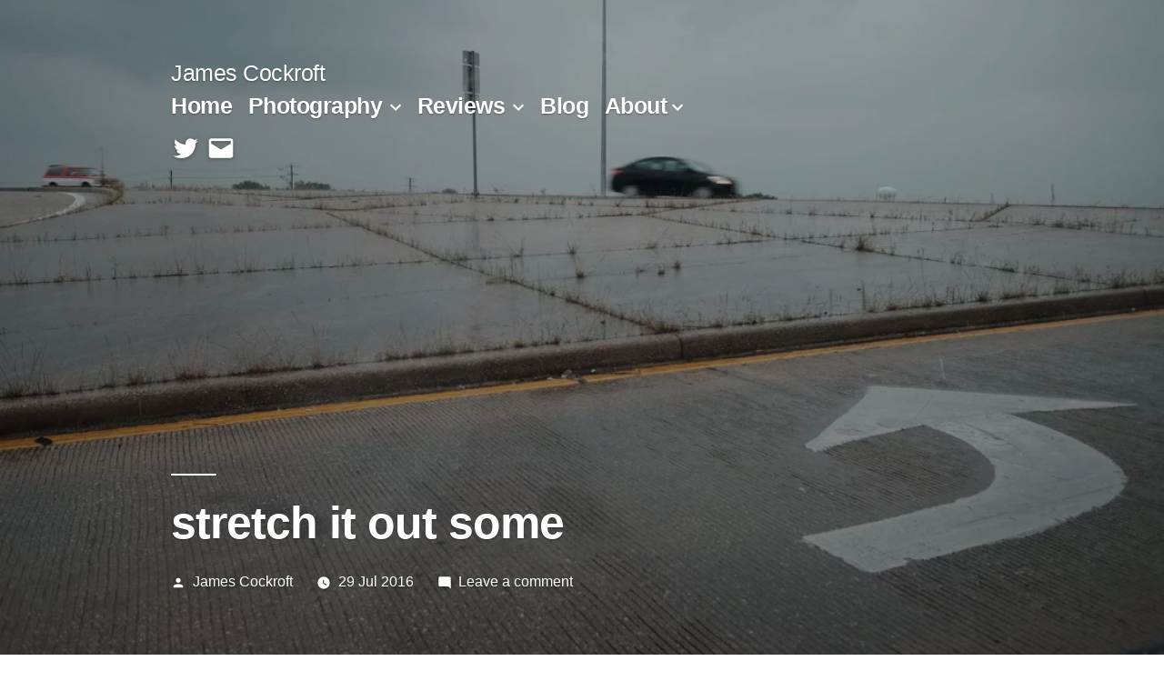

--- FILE ---
content_type: text/html; charset=UTF-8
request_url: https://www.jamescockroft.com/20160729/photography/stretch-it-out-some/
body_size: 20372
content:
<!doctype html>
<html lang="en-US">
<head>
	<meta charset="UTF-8" />
	<meta name="viewport" content="width=device-width, initial-scale=1" />
	<link rel="profile" href="https://gmpg.org/xfn/11" />
	<title>stretch it out some &#8211; James Cockroft</title>
<meta name='robots' content='max-image-preview:large' />
<link rel='dns-prefetch' href='//www.jamescockroft.com' />
<link rel="alternate" type="application/rss+xml" title="James Cockroft &raquo; Feed" href="https://www.jamescockroft.com/feed/" />
<link rel="alternate" type="application/rss+xml" title="James Cockroft &raquo; Comments Feed" href="https://www.jamescockroft.com/comments/feed/" />
<link rel="alternate" type="application/rss+xml" title="James Cockroft &raquo; stretch it out some Comments Feed" href="https://www.jamescockroft.com/20160729/photography/stretch-it-out-some/feed/" />
<link rel="alternate" title="oEmbed (JSON)" type="application/json+oembed" href="https://www.jamescockroft.com/wp-json/oembed/1.0/embed?url=https%3A%2F%2Fwww.jamescockroft.com%2F20160729%2Fphotography%2Fstretch-it-out-some%2F" />
<link rel="alternate" title="oEmbed (XML)" type="text/xml+oembed" href="https://www.jamescockroft.com/wp-json/oembed/1.0/embed?url=https%3A%2F%2Fwww.jamescockroft.com%2F20160729%2Fphotography%2Fstretch-it-out-some%2F&#038;format=xml" />
<style id='wp-img-auto-sizes-contain-inline-css'>
img:is([sizes=auto i],[sizes^="auto," i]){contain-intrinsic-size:3000px 1500px}
/*# sourceURL=wp-img-auto-sizes-contain-inline-css */
</style>
<style id='wp-emoji-styles-inline-css'>

	img.wp-smiley, img.emoji {
		display: inline !important;
		border: none !important;
		box-shadow: none !important;
		height: 1em !important;
		width: 1em !important;
		margin: 0 0.07em !important;
		vertical-align: -0.1em !important;
		background: none !important;
		padding: 0 !important;
	}
/*# sourceURL=wp-emoji-styles-inline-css */
</style>
<style id='wp-block-library-inline-css'>
:root{--wp-block-synced-color:#7a00df;--wp-block-synced-color--rgb:122,0,223;--wp-bound-block-color:var(--wp-block-synced-color);--wp-editor-canvas-background:#ddd;--wp-admin-theme-color:#007cba;--wp-admin-theme-color--rgb:0,124,186;--wp-admin-theme-color-darker-10:#006ba1;--wp-admin-theme-color-darker-10--rgb:0,107,160.5;--wp-admin-theme-color-darker-20:#005a87;--wp-admin-theme-color-darker-20--rgb:0,90,135;--wp-admin-border-width-focus:2px}@media (min-resolution:192dpi){:root{--wp-admin-border-width-focus:1.5px}}.wp-element-button{cursor:pointer}:root .has-very-light-gray-background-color{background-color:#eee}:root .has-very-dark-gray-background-color{background-color:#313131}:root .has-very-light-gray-color{color:#eee}:root .has-very-dark-gray-color{color:#313131}:root .has-vivid-green-cyan-to-vivid-cyan-blue-gradient-background{background:linear-gradient(135deg,#00d084,#0693e3)}:root .has-purple-crush-gradient-background{background:linear-gradient(135deg,#34e2e4,#4721fb 50%,#ab1dfe)}:root .has-hazy-dawn-gradient-background{background:linear-gradient(135deg,#faaca8,#dad0ec)}:root .has-subdued-olive-gradient-background{background:linear-gradient(135deg,#fafae1,#67a671)}:root .has-atomic-cream-gradient-background{background:linear-gradient(135deg,#fdd79a,#004a59)}:root .has-nightshade-gradient-background{background:linear-gradient(135deg,#330968,#31cdcf)}:root .has-midnight-gradient-background{background:linear-gradient(135deg,#020381,#2874fc)}:root{--wp--preset--font-size--normal:16px;--wp--preset--font-size--huge:42px}.has-regular-font-size{font-size:1em}.has-larger-font-size{font-size:2.625em}.has-normal-font-size{font-size:var(--wp--preset--font-size--normal)}.has-huge-font-size{font-size:var(--wp--preset--font-size--huge)}.has-text-align-center{text-align:center}.has-text-align-left{text-align:left}.has-text-align-right{text-align:right}.has-fit-text{white-space:nowrap!important}#end-resizable-editor-section{display:none}.aligncenter{clear:both}.items-justified-left{justify-content:flex-start}.items-justified-center{justify-content:center}.items-justified-right{justify-content:flex-end}.items-justified-space-between{justify-content:space-between}.screen-reader-text{border:0;clip-path:inset(50%);height:1px;margin:-1px;overflow:hidden;padding:0;position:absolute;width:1px;word-wrap:normal!important}.screen-reader-text:focus{background-color:#ddd;clip-path:none;color:#444;display:block;font-size:1em;height:auto;left:5px;line-height:normal;padding:15px 23px 14px;text-decoration:none;top:5px;width:auto;z-index:100000}html :where(.has-border-color){border-style:solid}html :where([style*=border-top-color]){border-top-style:solid}html :where([style*=border-right-color]){border-right-style:solid}html :where([style*=border-bottom-color]){border-bottom-style:solid}html :where([style*=border-left-color]){border-left-style:solid}html :where([style*=border-width]){border-style:solid}html :where([style*=border-top-width]){border-top-style:solid}html :where([style*=border-right-width]){border-right-style:solid}html :where([style*=border-bottom-width]){border-bottom-style:solid}html :where([style*=border-left-width]){border-left-style:solid}html :where(img[class*=wp-image-]){height:auto;max-width:100%}:where(figure){margin:0 0 1em}html :where(.is-position-sticky){--wp-admin--admin-bar--position-offset:var(--wp-admin--admin-bar--height,0px)}@media screen and (max-width:600px){html :where(.is-position-sticky){--wp-admin--admin-bar--position-offset:0px}}

/*# sourceURL=wp-block-library-inline-css */
</style><style id='global-styles-inline-css'>
:root{--wp--preset--aspect-ratio--square: 1;--wp--preset--aspect-ratio--4-3: 4/3;--wp--preset--aspect-ratio--3-4: 3/4;--wp--preset--aspect-ratio--3-2: 3/2;--wp--preset--aspect-ratio--2-3: 2/3;--wp--preset--aspect-ratio--16-9: 16/9;--wp--preset--aspect-ratio--9-16: 9/16;--wp--preset--color--black: #000000;--wp--preset--color--cyan-bluish-gray: #abb8c3;--wp--preset--color--white: #FFF;--wp--preset--color--pale-pink: #f78da7;--wp--preset--color--vivid-red: #cf2e2e;--wp--preset--color--luminous-vivid-orange: #ff6900;--wp--preset--color--luminous-vivid-amber: #fcb900;--wp--preset--color--light-green-cyan: #7bdcb5;--wp--preset--color--vivid-green-cyan: #00d084;--wp--preset--color--pale-cyan-blue: #8ed1fc;--wp--preset--color--vivid-cyan-blue: #0693e3;--wp--preset--color--vivid-purple: #9b51e0;--wp--preset--color--primary: #0043a8;--wp--preset--color--secondary: #002f75;--wp--preset--color--dark-gray: #111;--wp--preset--color--light-gray: #767676;--wp--preset--gradient--vivid-cyan-blue-to-vivid-purple: linear-gradient(135deg,rgb(6,147,227) 0%,rgb(155,81,224) 100%);--wp--preset--gradient--light-green-cyan-to-vivid-green-cyan: linear-gradient(135deg,rgb(122,220,180) 0%,rgb(0,208,130) 100%);--wp--preset--gradient--luminous-vivid-amber-to-luminous-vivid-orange: linear-gradient(135deg,rgb(252,185,0) 0%,rgb(255,105,0) 100%);--wp--preset--gradient--luminous-vivid-orange-to-vivid-red: linear-gradient(135deg,rgb(255,105,0) 0%,rgb(207,46,46) 100%);--wp--preset--gradient--very-light-gray-to-cyan-bluish-gray: linear-gradient(135deg,rgb(238,238,238) 0%,rgb(169,184,195) 100%);--wp--preset--gradient--cool-to-warm-spectrum: linear-gradient(135deg,rgb(74,234,220) 0%,rgb(151,120,209) 20%,rgb(207,42,186) 40%,rgb(238,44,130) 60%,rgb(251,105,98) 80%,rgb(254,248,76) 100%);--wp--preset--gradient--blush-light-purple: linear-gradient(135deg,rgb(255,206,236) 0%,rgb(152,150,240) 100%);--wp--preset--gradient--blush-bordeaux: linear-gradient(135deg,rgb(254,205,165) 0%,rgb(254,45,45) 50%,rgb(107,0,62) 100%);--wp--preset--gradient--luminous-dusk: linear-gradient(135deg,rgb(255,203,112) 0%,rgb(199,81,192) 50%,rgb(65,88,208) 100%);--wp--preset--gradient--pale-ocean: linear-gradient(135deg,rgb(255,245,203) 0%,rgb(182,227,212) 50%,rgb(51,167,181) 100%);--wp--preset--gradient--electric-grass: linear-gradient(135deg,rgb(202,248,128) 0%,rgb(113,206,126) 100%);--wp--preset--gradient--midnight: linear-gradient(135deg,rgb(2,3,129) 0%,rgb(40,116,252) 100%);--wp--preset--font-size--small: 19.5px;--wp--preset--font-size--medium: 20px;--wp--preset--font-size--large: 36.5px;--wp--preset--font-size--x-large: 42px;--wp--preset--font-size--normal: 22px;--wp--preset--font-size--huge: 49.5px;--wp--preset--spacing--20: 0.44rem;--wp--preset--spacing--30: 0.67rem;--wp--preset--spacing--40: 1rem;--wp--preset--spacing--50: 1.5rem;--wp--preset--spacing--60: 2.25rem;--wp--preset--spacing--70: 3.38rem;--wp--preset--spacing--80: 5.06rem;--wp--preset--shadow--natural: 6px 6px 9px rgba(0, 0, 0, 0.2);--wp--preset--shadow--deep: 12px 12px 50px rgba(0, 0, 0, 0.4);--wp--preset--shadow--sharp: 6px 6px 0px rgba(0, 0, 0, 0.2);--wp--preset--shadow--outlined: 6px 6px 0px -3px rgb(255, 255, 255), 6px 6px rgb(0, 0, 0);--wp--preset--shadow--crisp: 6px 6px 0px rgb(0, 0, 0);}:where(.is-layout-flex){gap: 0.5em;}:where(.is-layout-grid){gap: 0.5em;}body .is-layout-flex{display: flex;}.is-layout-flex{flex-wrap: wrap;align-items: center;}.is-layout-flex > :is(*, div){margin: 0;}body .is-layout-grid{display: grid;}.is-layout-grid > :is(*, div){margin: 0;}:where(.wp-block-columns.is-layout-flex){gap: 2em;}:where(.wp-block-columns.is-layout-grid){gap: 2em;}:where(.wp-block-post-template.is-layout-flex){gap: 1.25em;}:where(.wp-block-post-template.is-layout-grid){gap: 1.25em;}.has-black-color{color: var(--wp--preset--color--black) !important;}.has-cyan-bluish-gray-color{color: var(--wp--preset--color--cyan-bluish-gray) !important;}.has-white-color{color: var(--wp--preset--color--white) !important;}.has-pale-pink-color{color: var(--wp--preset--color--pale-pink) !important;}.has-vivid-red-color{color: var(--wp--preset--color--vivid-red) !important;}.has-luminous-vivid-orange-color{color: var(--wp--preset--color--luminous-vivid-orange) !important;}.has-luminous-vivid-amber-color{color: var(--wp--preset--color--luminous-vivid-amber) !important;}.has-light-green-cyan-color{color: var(--wp--preset--color--light-green-cyan) !important;}.has-vivid-green-cyan-color{color: var(--wp--preset--color--vivid-green-cyan) !important;}.has-pale-cyan-blue-color{color: var(--wp--preset--color--pale-cyan-blue) !important;}.has-vivid-cyan-blue-color{color: var(--wp--preset--color--vivid-cyan-blue) !important;}.has-vivid-purple-color{color: var(--wp--preset--color--vivid-purple) !important;}.has-black-background-color{background-color: var(--wp--preset--color--black) !important;}.has-cyan-bluish-gray-background-color{background-color: var(--wp--preset--color--cyan-bluish-gray) !important;}.has-white-background-color{background-color: var(--wp--preset--color--white) !important;}.has-pale-pink-background-color{background-color: var(--wp--preset--color--pale-pink) !important;}.has-vivid-red-background-color{background-color: var(--wp--preset--color--vivid-red) !important;}.has-luminous-vivid-orange-background-color{background-color: var(--wp--preset--color--luminous-vivid-orange) !important;}.has-luminous-vivid-amber-background-color{background-color: var(--wp--preset--color--luminous-vivid-amber) !important;}.has-light-green-cyan-background-color{background-color: var(--wp--preset--color--light-green-cyan) !important;}.has-vivid-green-cyan-background-color{background-color: var(--wp--preset--color--vivid-green-cyan) !important;}.has-pale-cyan-blue-background-color{background-color: var(--wp--preset--color--pale-cyan-blue) !important;}.has-vivid-cyan-blue-background-color{background-color: var(--wp--preset--color--vivid-cyan-blue) !important;}.has-vivid-purple-background-color{background-color: var(--wp--preset--color--vivid-purple) !important;}.has-black-border-color{border-color: var(--wp--preset--color--black) !important;}.has-cyan-bluish-gray-border-color{border-color: var(--wp--preset--color--cyan-bluish-gray) !important;}.has-white-border-color{border-color: var(--wp--preset--color--white) !important;}.has-pale-pink-border-color{border-color: var(--wp--preset--color--pale-pink) !important;}.has-vivid-red-border-color{border-color: var(--wp--preset--color--vivid-red) !important;}.has-luminous-vivid-orange-border-color{border-color: var(--wp--preset--color--luminous-vivid-orange) !important;}.has-luminous-vivid-amber-border-color{border-color: var(--wp--preset--color--luminous-vivid-amber) !important;}.has-light-green-cyan-border-color{border-color: var(--wp--preset--color--light-green-cyan) !important;}.has-vivid-green-cyan-border-color{border-color: var(--wp--preset--color--vivid-green-cyan) !important;}.has-pale-cyan-blue-border-color{border-color: var(--wp--preset--color--pale-cyan-blue) !important;}.has-vivid-cyan-blue-border-color{border-color: var(--wp--preset--color--vivid-cyan-blue) !important;}.has-vivid-purple-border-color{border-color: var(--wp--preset--color--vivid-purple) !important;}.has-vivid-cyan-blue-to-vivid-purple-gradient-background{background: var(--wp--preset--gradient--vivid-cyan-blue-to-vivid-purple) !important;}.has-light-green-cyan-to-vivid-green-cyan-gradient-background{background: var(--wp--preset--gradient--light-green-cyan-to-vivid-green-cyan) !important;}.has-luminous-vivid-amber-to-luminous-vivid-orange-gradient-background{background: var(--wp--preset--gradient--luminous-vivid-amber-to-luminous-vivid-orange) !important;}.has-luminous-vivid-orange-to-vivid-red-gradient-background{background: var(--wp--preset--gradient--luminous-vivid-orange-to-vivid-red) !important;}.has-very-light-gray-to-cyan-bluish-gray-gradient-background{background: var(--wp--preset--gradient--very-light-gray-to-cyan-bluish-gray) !important;}.has-cool-to-warm-spectrum-gradient-background{background: var(--wp--preset--gradient--cool-to-warm-spectrum) !important;}.has-blush-light-purple-gradient-background{background: var(--wp--preset--gradient--blush-light-purple) !important;}.has-blush-bordeaux-gradient-background{background: var(--wp--preset--gradient--blush-bordeaux) !important;}.has-luminous-dusk-gradient-background{background: var(--wp--preset--gradient--luminous-dusk) !important;}.has-pale-ocean-gradient-background{background: var(--wp--preset--gradient--pale-ocean) !important;}.has-electric-grass-gradient-background{background: var(--wp--preset--gradient--electric-grass) !important;}.has-midnight-gradient-background{background: var(--wp--preset--gradient--midnight) !important;}.has-small-font-size{font-size: var(--wp--preset--font-size--small) !important;}.has-medium-font-size{font-size: var(--wp--preset--font-size--medium) !important;}.has-large-font-size{font-size: var(--wp--preset--font-size--large) !important;}.has-x-large-font-size{font-size: var(--wp--preset--font-size--x-large) !important;}
/*# sourceURL=global-styles-inline-css */
</style>

<style id='classic-theme-styles-inline-css'>
/*! This file is auto-generated */
.wp-block-button__link{color:#fff;background-color:#32373c;border-radius:9999px;box-shadow:none;text-decoration:none;padding:calc(.667em + 2px) calc(1.333em + 2px);font-size:1.125em}.wp-block-file__button{background:#32373c;color:#fff;text-decoration:none}
/*# sourceURL=/wp-includes/css/classic-themes.min.css */
</style>
<link rel='stylesheet' id='parent-style-css' href='https://www.jamescockroft.com/wp-content/themes/twentynineteen/style.css?ver=6.9' media='all' />
<link rel='stylesheet' id='child-style-css' href='https://www.jamescockroft.com/wp-content/themes/jamestwentynineteen/style.css?ver=1.0' media='all' />
<link rel='stylesheet' id='twentynineteen-style-css' href='https://www.jamescockroft.com/wp-content/themes/jamestwentynineteen/style.css?ver=1.0' media='all' />
<link rel='stylesheet' id='twentynineteen-print-style-css' href='https://www.jamescockroft.com/wp-content/themes/twentynineteen/print.css?ver=1.0' media='print' />
<script src="https://www.jamescockroft.com/wp-content/themes/twentynineteen/js/priority-menu.js?ver=20200129" id="twentynineteen-priority-menu-js" defer data-wp-strategy="defer"></script>
<link rel="https://api.w.org/" href="https://www.jamescockroft.com/wp-json/" /><link rel="alternate" title="JSON" type="application/json" href="https://www.jamescockroft.com/wp-json/wp/v2/posts/13308" /><link rel="EditURI" type="application/rsd+xml" title="RSD" href="https://www.jamescockroft.com/xmlrpc.php?rsd" />
<meta name="generator" content="WordPress 6.9" />
<link rel="canonical" href="https://www.jamescockroft.com/20160729/photography/stretch-it-out-some/" />
<link rel='shortlink' href='https://www.jamescockroft.com/?p=13308' />

	<style type="text/css" id="custom-theme-colors" >
		
		/*
		 * Set background for:
		 * - featured image :before
		 * - featured image :before
		 * - post thumbnail :before
		 * - post thumbnail :before
		 * - Submenu
		 * - Sticky Post
		 * - buttons
		 * - WP Block Button
		 * - Blocks
		 */
		.image-filters-enabled .site-header.featured-image .site-featured-image:before,
		.image-filters-enabled .site-header.featured-image .site-featured-image:after,
		.image-filters-enabled .entry .post-thumbnail:before,
		.image-filters-enabled .entry .post-thumbnail:after,
		.main-navigation .sub-menu,
		.sticky-post,
		.entry .entry-content .wp-block-button .wp-block-button__link:not(.has-background),
		.entry .button, button, input[type="button"], input[type="reset"], input[type="submit"],
		.entry .entry-content > .has-primary-background-color,
		.entry .entry-content > *[class^="wp-block-"].has-primary-background-color,
		.entry .entry-content > *[class^="wp-block-"] .has-primary-background-color,
		.entry .entry-content > *[class^="wp-block-"].is-style-solid-color,
		.entry .entry-content > *[class^="wp-block-"].is-style-solid-color.has-primary-background-color,
		.entry .entry-content .wp-block-file .wp-block-file__button {
			background-color: hsl( 216, 100%, 33% ); /* base: #0073a8; */
		}

		/*
		 * Set Color for:
		 * - all links
		 * - main navigation links
		 * - Post navigation links
		 * - Post entry meta hover
		 * - Post entry header more-link hover
		 * - main navigation svg
		 * - comment navigation
		 * - Comment edit link hover
		 * - Site Footer Link hover
		 * - Widget links
		 */
		a,
		a:visited,
		.main-navigation .main-menu > li,
		.main-navigation ul.main-menu > li > a,
		.post-navigation .post-title,
		.entry .entry-meta a:hover,
		.entry .entry-footer a:hover,
		.entry .entry-content .more-link:hover,
		.main-navigation .main-menu > li > a + svg,
		.comment .comment-metadata > a:hover,
		.comment .comment-metadata .comment-edit-link:hover,
		#colophon .site-info a:hover,
		.widget a,
		.entry .entry-content .wp-block-button.is-style-outline .wp-block-button__link:not(.has-text-color),
		.entry .entry-content > .has-primary-color,
		.entry .entry-content > *[class^="wp-block-"] .has-primary-color,
		.entry .entry-content > *[class^="wp-block-"].is-style-solid-color blockquote.has-primary-color,
		.entry .entry-content > *[class^="wp-block-"].is-style-solid-color blockquote.has-primary-color p {
			color: hsl( 216, 100%, 33% ); /* base: #0073a8; */
		}

		/*
		 * Set border color for:
		 * wp block quote
		 * :focus
		 */
		blockquote,
		.entry .entry-content blockquote,
		.entry .entry-content .wp-block-quote:not(.is-large),
		.entry .entry-content .wp-block-quote:not(.is-style-large),
		input[type="text"]:focus,
		input[type="email"]:focus,
		input[type="url"]:focus,
		input[type="password"]:focus,
		input[type="search"]:focus,
		input[type="number"]:focus,
		input[type="tel"]:focus,
		input[type="range"]:focus,
		input[type="date"]:focus,
		input[type="month"]:focus,
		input[type="week"]:focus,
		input[type="time"]:focus,
		input[type="datetime"]:focus,
		input[type="datetime-local"]:focus,
		input[type="color"]:focus,
		textarea:focus {
			border-color: hsl( 216, 100%, 33% ); /* base: #0073a8; */
		}

		.gallery-item > div > a:focus {
			box-shadow: 0 0 0 2px hsl( 216, 100%, 33% ); /* base: #0073a8; */
		}

		/* Hover colors */
		a:hover, a:active,
		.main-navigation .main-menu > li > a:hover,
		.main-navigation .main-menu > li > a:hover + svg,
		.post-navigation .nav-links a:hover,
		.post-navigation .nav-links a:hover .post-title,
		.author-bio .author-description .author-link:hover,
		.entry .entry-content > .has-secondary-color,
		.entry .entry-content > *[class^="wp-block-"] .has-secondary-color,
		.entry .entry-content > *[class^="wp-block-"].is-style-solid-color blockquote.has-secondary-color,
		.entry .entry-content > *[class^="wp-block-"].is-style-solid-color blockquote.has-secondary-color p,
		.comment .comment-author .fn a:hover,
		.comment-reply-link:hover,
		.comment-navigation .nav-previous a:hover,
		.comment-navigation .nav-next a:hover,
		#cancel-comment-reply-link:hover,
		.widget a:hover {
			color: hsl( 216, 100%, 23% ); /* base: #005177; */
		}

		.main-navigation .sub-menu > li > a:hover,
		.main-navigation .sub-menu > li > a:focus,
		.main-navigation .sub-menu > li > a:hover:after,
		.main-navigation .sub-menu > li > a:focus:after,
		.main-navigation .sub-menu > li > .menu-item-link-return:hover,
		.main-navigation .sub-menu > li > .menu-item-link-return:focus,
		.main-navigation .sub-menu > li > a:not(.submenu-expand):hover,
		.main-navigation .sub-menu > li > a:not(.submenu-expand):focus,
		.entry .entry-content > .has-secondary-background-color,
		.entry .entry-content > *[class^="wp-block-"].has-secondary-background-color,
		.entry .entry-content > *[class^="wp-block-"] .has-secondary-background-color,
		.entry .entry-content > *[class^="wp-block-"].is-style-solid-color.has-secondary-background-color {
			background-color: hsl( 216, 100%, 23% ); /* base: #005177; */
		}

		/* Text selection colors */
		::selection {
			background-color: hsl( 216, 50%, 90% ); /* base: #005177; */
		}
		::-moz-selection {
			background-color: hsl( 216, 50%, 90% ); /* base: #005177; */
		}	</style>
	<link rel="icon" href="https://www.jamescockroft.com/wp-content/uploads/2017/04/cropped-20170318-092542-Expired-Film-Day-2-©JamesECockroft-2861-32x32.jpg" sizes="32x32" />
<link rel="icon" href="https://www.jamescockroft.com/wp-content/uploads/2017/04/cropped-20170318-092542-Expired-Film-Day-2-©JamesECockroft-2861-192x192.jpg" sizes="192x192" />
<link rel="apple-touch-icon" href="https://www.jamescockroft.com/wp-content/uploads/2017/04/cropped-20170318-092542-Expired-Film-Day-2-©JamesECockroft-2861-180x180.jpg" />
<meta name="msapplication-TileImage" content="https://www.jamescockroft.com/wp-content/uploads/2017/04/cropped-20170318-092542-Expired-Film-Day-2-©JamesECockroft-2861-270x270.jpg" />
		<style id="wp-custom-css">
			/*basic lcp styles*/
ul.lcp_catlist {list-style-type:none !important;}
.lcp_catlist .lcp_title {margin-left:1em; text-decoration:none !important; vertical-align:top; }

/*postlist styles*/
/******* Postlist 2018-08-05 *******/

/* Some basic styling */
.postlist h3 {font-size: 22px; line-height: 1.2em; margin-top: 0; padding-top: 0}
.postlist p, .postlist .morelink a {font-size: 14px; line-height: 1.4em;}
.withthumb .lcp-container {margin-left: 220px;} 
.morelink {text-align: right;}

/* Styling of the outer container */
.postlist {
    border: 1px solid #ccc;
	background: rgba(255, 255, 255, 0.7);
    box-shadow: 1px 2px 4px rgba(0, 0, 0, 0.1);
    margin: 20px 0px;
    padding: 20px;
    overflow: auto;
}

/* The image magic */
.thumbmagic {
  float: left; 
  display: inline-block; 
  position: relative;
  overflow: hidden;
  width: 200px;
  height: 0;  
  padding-bottom: 150px;
}
.thumbmagic img {
  position: absolute;
  left: 50%;
  top: 50%;
  border-radius: 0;
  max-height: none;
  max-width: none;
/* min-width: 200px; width: auto; height: 100%; /* Use for portrait display */
  min-height: 150px; height: auto; width: 100%; /* Use for landscape display */
  -webkit-transform: translate(-50%,-50%);
      -ms-transform: translate(-50%,-50%);
          transform: translate(-50%,-50%);
}

/* The responsive magic */
@media screen and (max-width: 800px) {
  .thumbmagic {float: none; display: block; margin: 10px auto 20px auto;}
  .thumbmagic:empty {display: none;}
  .withthumb .lcp-container {margin-left: 0px; text-align: center;}
}

/* The cardview */
.cardview.postlist {padding: 0;}
.cardview.postlist h3 {margin-top: 20px;}
.cardview .thumbmagic {float: none; width: 100%; padding-bottom: 38%; margin-top: 0;}
.cardview .lcp-container {margin: 0; padding: 0 20px 20px 20px;}

/* Multicolumn */
/*
@media ( min-width: 767px ) {
.cardview.postlist, .nothumb.postlist {float: left; width: 48%;}
.cardview.postlist:nth-of-type(2n+1), .nothumb.postlist:nth-of-type(2n+1) {margin-right: 4%;}
.cardview.postlist:nth-of-type(2n+3), .nothumb.postlist:nth-of-type(2n+3) {clear: both;}
}*/

Multicolumn 3 > 2 > 1 Version */ /* Comment the upper version and uncomment this one to use it*/
@media ( min-width: 767px ) and ( max-width: 1100px ) {
.cardview.postlist, .nothumb.postlist {float: left; width: 48%;}
.cardview.postlist:nth-of-type(2n+1), .nothumb.postlist:nth-of-type(2n+1) {margin-right: 4%;}
.cardview.postlist:nth-of-type(2n+3), .nothumb.postlist:nth-of-type(2n+3) {clear: both;}
}
@media ( min-width: 1101px ) {
.cardview.postlist, .nothumb.postlist {float: left; width: 32%; margin-right: 2%;}
.cardview.postlist:nth-of-type(3n+3), .nothumb.postlist:nth-of-type(3n+3) {margin-right: 0;}
.cardview.postlist:nth-of-type(3n+4), .nothumb.postlist:nth-of-type(3n+4) {clear: both;}
}
*/

/* Pagination */
.lcp_paginator li {border: 1px solid #ccc!important; box-shadow: 1px 2px 4px rgba(0, 0, 0, 0.1); color: #777;}
.lcp_paginator li a {color: #aaa;}
ul.lcp_paginator {padding: 0 0 20px 0!important;}
ul.lcp_paginator:before {content: ""; display: table; clear: both;} 		</style>
			<!-- Global site tag (gtag.js) - Google Analytics -->
<script async src="https://www.googletagmanager.com/gtag/js?id=G-WXZYQX807G"></script>
<script>
  window.dataLayer = window.dataLayer || [];
  function gtag(){dataLayer.push(arguments);}
  gtag('js', new Date());

  gtag('config', 'G-WXZYQX807G');
</script>

</head>

<body class="wp-singular post-template-default single single-post postid-13308 single-format-standard wp-embed-responsive wp-theme-twentynineteen wp-child-theme-jamestwentynineteen singular">
<div id="page" class="site">
	<a class="skip-link screen-reader-text" href="#content">Skip to content</a>

		<header id="masthead" class="site-header featured-image">

			<div class="site-branding-container">
				<div class="site-branding">

									<p class="site-title"><a href="https://www.jamescockroft.com/" rel="home" >James Cockroft</a></p>
			
				<nav id="site-navigation" class="main-navigation" aria-label="Top Menu">
			<div class="menu-2018-main-container"><ul id="menu-2018-main" class="main-menu"><li id="menu-item-341260" class="menu-item menu-item-type-post_type menu-item-object-page menu-item-home menu-item-341260"><a href="https://www.jamescockroft.com/">Home</a></li>
<li id="menu-item-210959" class="menu-item menu-item-type-custom menu-item-object-custom menu-item-has-children menu-item-210959"><a href="#" aria-haspopup="true" aria-expanded="false">Photography</a><button class="submenu-expand" tabindex="-1"><svg class="svg-icon" width="24" height="24" aria-hidden="true" role="img" focusable="false" xmlns="http://www.w3.org/2000/svg" viewBox="0 0 24 24"><path d="M7.41 8.59L12 13.17l4.59-4.58L18 10l-6 6-6-6 1.41-1.41z"></path><path fill="none" d="M0 0h24v24H0V0z"></path></svg></button>
<ul class="sub-menu">
	<li id="menu-item--1" class="mobile-parent-nav-menu-item menu-item--1"><button class="menu-item-link-return" tabindex="-1"><svg class="svg-icon" width="24" height="24" aria-hidden="true" role="img" focusable="false" viewBox="0 0 24 24" version="1.1" xmlns="http://www.w3.org/2000/svg" xmlns:xlink="http://www.w3.org/1999/xlink"><path d="M15.41 7.41L14 6l-6 6 6 6 1.41-1.41L10.83 12z"></path><path d="M0 0h24v24H0z" fill="none"></path></svg>Photography</button></li>
	<li id="menu-item-343152" class="menu-item menu-item-type-custom menu-item-object-custom menu-item-has-children menu-item-343152"><a href="#" aria-haspopup="true" aria-expanded="false">Series</a><button class="submenu-expand" tabindex="-1"><svg class="svg-icon" width="24" height="24" aria-hidden="true" role="img" focusable="false" xmlns="http://www.w3.org/2000/svg" viewBox="0 0 24 24"><path d="M7.41 8.59L12 13.17l4.59-4.58L18 10l-6 6-6-6 1.41-1.41z"></path><path fill="none" d="M0 0h24v24H0V0z"></path></svg></button>
	<ul class="sub-menu">
		<li id="menu-item--2" class="mobile-parent-nav-menu-item menu-item--2"><button class="menu-item-link-return" tabindex="-1"><svg class="svg-icon" width="24" height="24" aria-hidden="true" role="img" focusable="false" viewBox="0 0 24 24" version="1.1" xmlns="http://www.w3.org/2000/svg" xmlns:xlink="http://www.w3.org/1999/xlink"><path d="M15.41 7.41L14 6l-6 6 6 6 1.41-1.41L10.83 12z"></path><path d="M0 0h24v24H0z" fill="none"></path></svg>Series</button></li>
		<li id="menu-item-343157" class="menu-item menu-item-type-taxonomy menu-item-object-category menu-item-343157"><a href="https://www.jamescockroft.com/category/photography/projects/weekly-roll/">Weekly Roll</a></li>
		<li id="menu-item-343155" class="menu-item menu-item-type-taxonomy menu-item-object-category menu-item-343155"><a href="https://www.jamescockroft.com/category/photography/projects/monday/">Macro Monday</a></li>
		<li id="menu-item-343154" class="menu-item menu-item-type-taxonomy menu-item-object-category menu-item-343154"><a href="https://www.jamescockroft.com/category/photography/projects/black-wednesday/">Black &amp; Wednesday</a></li>
		<li id="menu-item-343156" class="menu-item menu-item-type-taxonomy menu-item-object-category menu-item-343156"><a href="https://www.jamescockroft.com/category/photography/projects/friday/">Phoneography Friday</a></li>
		<li id="menu-item-210980" class="menu-item menu-item-type-taxonomy menu-item-object-category menu-item-210980"><a href="https://www.jamescockroft.com/category/photography/projects/752/">7/52</a></li>
		<li id="menu-item-210979" class="menu-item menu-item-type-taxonomy menu-item-object-category menu-item-210979"><a href="https://www.jamescockroft.com/category/photography/projects/365/">365</a></li>
	</ul>
</li>
</ul>
</li>
<li id="menu-item-210981" class="menu-item menu-item-type-taxonomy menu-item-object-category menu-item-has-children menu-item-210981"><a href="https://www.jamescockroft.com/category/reviews/" aria-haspopup="true" aria-expanded="false">Reviews</a><button class="submenu-expand" tabindex="-1"><svg class="svg-icon" width="24" height="24" aria-hidden="true" role="img" focusable="false" xmlns="http://www.w3.org/2000/svg" viewBox="0 0 24 24"><path d="M7.41 8.59L12 13.17l4.59-4.58L18 10l-6 6-6-6 1.41-1.41z"></path><path fill="none" d="M0 0h24v24H0V0z"></path></svg></button>
<ul class="sub-menu">
	<li id="menu-item--3" class="mobile-parent-nav-menu-item menu-item--3"><button class="menu-item-link-return" tabindex="-1"><svg class="svg-icon" width="24" height="24" aria-hidden="true" role="img" focusable="false" viewBox="0 0 24 24" version="1.1" xmlns="http://www.w3.org/2000/svg" xmlns:xlink="http://www.w3.org/1999/xlink"><path d="M15.41 7.41L14 6l-6 6 6 6 1.41-1.41L10.83 12z"></path><path d="M0 0h24v24H0z" fill="none"></path></svg>Reviews</button></li>
	<li id="menu-item-683041" class="menu-item menu-item-type-post_type menu-item-object-page menu-item-683041"><a href="https://www.jamescockroft.com/photobook-reviews/">Photobook</a></li>
	<li id="menu-item-343160" class="menu-item menu-item-type-taxonomy menu-item-object-category menu-item-343160"><a href="https://www.jamescockroft.com/category/reviews/camera/">Camera</a></li>
	<li id="menu-item-343162" class="menu-item menu-item-type-taxonomy menu-item-object-category menu-item-343162"><a href="https://www.jamescockroft.com/category/reviews/lens/">Lens</a></li>
	<li id="menu-item-343161" class="menu-item menu-item-type-taxonomy menu-item-object-category menu-item-343161"><a href="https://www.jamescockroft.com/category/reviews/film-reviews/">Film</a></li>
	<li id="menu-item-343163" class="menu-item menu-item-type-taxonomy menu-item-object-category menu-item-343163"><a href="https://www.jamescockroft.com/category/reviews/software/">Software</a></li>
	<li id="menu-item-210978" class="menu-item menu-item-type-taxonomy menu-item-object-category menu-item-210978"><a href="https://www.jamescockroft.com/category/photography/gear/">Gear</a></li>
</ul>
</li>
<li id="menu-item-210965" class="menu-item menu-item-type-post_type menu-item-object-page current_page_parent menu-item-210965"><a href="https://www.jamescockroft.com/blog/">Blog</a></li>
<li id="menu-item-210963" class="menu-item menu-item-type-post_type menu-item-object-page menu-item-has-children menu-item-210963"><a href="https://www.jamescockroft.com/about/" aria-haspopup="true" aria-expanded="false">About</a><button class="submenu-expand" tabindex="-1"><svg class="svg-icon" width="24" height="24" aria-hidden="true" role="img" focusable="false" xmlns="http://www.w3.org/2000/svg" viewBox="0 0 24 24"><path d="M7.41 8.59L12 13.17l4.59-4.58L18 10l-6 6-6-6 1.41-1.41z"></path><path fill="none" d="M0 0h24v24H0V0z"></path></svg></button>
<ul class="sub-menu">
	<li id="menu-item--4" class="mobile-parent-nav-menu-item menu-item--4"><button class="menu-item-link-return" tabindex="-1"><svg class="svg-icon" width="24" height="24" aria-hidden="true" role="img" focusable="false" viewBox="0 0 24 24" version="1.1" xmlns="http://www.w3.org/2000/svg" xmlns:xlink="http://www.w3.org/1999/xlink"><path d="M15.41 7.41L14 6l-6 6 6 6 1.41-1.41L10.83 12z"></path><path d="M0 0h24v24H0z" fill="none"></path></svg>About</button></li>
	<li id="menu-item-210964" class="menu-item menu-item-type-post_type menu-item-object-page menu-item-210964"><a href="https://www.jamescockroft.com/about/contact/">Contact</a></li>
	<li id="menu-item-210967" class="menu-item menu-item-type-post_type menu-item-object-page menu-item-privacy-policy menu-item-210967"><a rel="privacy-policy" href="https://www.jamescockroft.com/privacy-policy/">Privacy Policy</a></li>
	<li id="menu-item-210968" class="menu-item menu-item-type-post_type menu-item-object-page menu-item-210968"><a href="https://www.jamescockroft.com/terms-of-use/">Terms of Use</a></li>
</ul>
</li>
</ul></div>
			<div class="main-menu-more">
				<ul class="main-menu">
					<li class="menu-item menu-item-has-children">
						<button class="submenu-expand main-menu-more-toggle is-empty" tabindex="-1"
							aria-label="More" aria-haspopup="true" aria-expanded="false"><svg class="svg-icon" width="24" height="24" aria-hidden="true" role="img" focusable="false" xmlns="http://www.w3.org/2000/svg"><g fill="none" fill-rule="evenodd"><path d="M0 0h24v24H0z"/><path fill="currentColor" fill-rule="nonzero" d="M12 2c5.52 0 10 4.48 10 10s-4.48 10-10 10S2 17.52 2 12 6.48 2 12 2zM6 14a2 2 0 1 0 0-4 2 2 0 0 0 0 4zm6 0a2 2 0 1 0 0-4 2 2 0 0 0 0 4zm6 0a2 2 0 1 0 0-4 2 2 0 0 0 0 4z"/></g></svg>
						</button>
						<ul class="sub-menu hidden-links">
							<li class="mobile-parent-nav-menu-item">
								<button class="menu-item-link-return"><svg class="svg-icon" width="24" height="24" aria-hidden="true" role="img" focusable="false" viewBox="0 0 24 24" version="1.1" xmlns="http://www.w3.org/2000/svg" xmlns:xlink="http://www.w3.org/1999/xlink"><path d="M15.41 7.41L14 6l-6 6 6 6 1.41-1.41L10.83 12z"></path><path d="M0 0h24v24H0z" fill="none"></path></svg>Back
								</button>
							</li>
						</ul>
					</li>
				</ul>
			</div>		</nav><!-- #site-navigation -->
				<nav class="social-navigation" aria-label="Social Links Menu">
			<div class="menu-social-container"><ul id="menu-social" class="social-links-menu"><li id="menu-item-9494" class="menu-item menu-item-type-custom menu-item-object-custom menu-item-9494"><a href="https://twitter.com/jam_esc"><span class="screen-reader-text">twitter</span><svg class="svg-icon" width="32" height="32" aria-hidden="true" role="img" focusable="false" viewBox="0 0 24 24" version="1.1" xmlns="http://www.w3.org/2000/svg" xmlns:xlink="http://www.w3.org/1999/xlink"><path d="M22.23,5.924c-0.736,0.326-1.527,0.547-2.357,0.646c0.847-0.508,1.498-1.312,1.804-2.27 c-0.793,0.47-1.671,0.812-2.606,0.996C18.324,4.498,17.257,4,16.077,4c-2.266,0-4.103,1.837-4.103,4.103 c0,0.322,0.036,0.635,0.106,0.935C8.67,8.867,5.647,7.234,3.623,4.751C3.27,5.357,3.067,6.062,3.067,6.814 c0,1.424,0.724,2.679,1.825,3.415c-0.673-0.021-1.305-0.206-1.859-0.513c0,0.017,0,0.034,0,0.052c0,1.988,1.414,3.647,3.292,4.023 c-0.344,0.094-0.707,0.144-1.081,0.144c-0.264,0-0.521-0.026-0.772-0.074c0.522,1.63,2.038,2.816,3.833,2.85 c-1.404,1.1-3.174,1.756-5.096,1.756c-0.331,0-0.658-0.019-0.979-0.057c1.816,1.164,3.973,1.843,6.29,1.843 c7.547,0,11.675-6.252,11.675-11.675c0-0.178-0.004-0.355-0.012-0.531C20.985,7.47,21.68,6.747,22.23,5.924z"></path></svg></a></li>
<li id="menu-item-9495" class="menu-item menu-item-type-custom menu-item-object-custom menu-item-9495"><a href="mailto:james@jamescockroft.com"><span class="screen-reader-text">contact me</span><svg class="svg-icon" width="32" height="32" aria-hidden="true" role="img" focusable="false" viewBox="0 0 24 24" version="1.1" xmlns="http://www.w3.org/2000/svg" xmlns:xlink="http://www.w3.org/1999/xlink"><path d="M20,4H4C2.895,4,2,4.895,2,6v12c0,1.105,0.895,2,2,2h16c1.105,0,2-0.895,2-2V6C22,4.895,21.105,4,20,4z M20,8.236l-8,4.882 L4,8.236V6h16V8.236z"></path></svg></a></li>
</ul></div>		</nav><!-- .social-navigation -->
	</div><!-- .site-branding -->
			</div><!-- .site-branding-container -->

							<div class="site-featured-image">
					
			<figure class="post-thumbnail">
				<img width="1125" height="750" src="https://www.jamescockroft.com/wp-content/uploads/2016/07/a-turn.jpg" class="attachment-post-thumbnail size-post-thumbnail wp-post-image" alt="a turn" decoding="async" fetchpriority="high" srcset="https://www.jamescockroft.com/wp-content/uploads/2016/07/a-turn.jpg 1125w, https://www.jamescockroft.com/wp-content/uploads/2016/07/a-turn-450x300.jpg 450w, https://www.jamescockroft.com/wp-content/uploads/2016/07/a-turn-300x200.jpg 300w" sizes="(max-width: 1125px) 100vw, 1125px" />			</figure><!-- .post-thumbnail -->

								<div class="entry-header">
						
<h1 class="entry-title">stretch it out some</h1>
<div class="entry-meta">
	<span class="byline"><svg class="svg-icon" width="16" height="16" aria-hidden="true" role="img" focusable="false" viewBox="0 0 24 24" version="1.1" xmlns="http://www.w3.org/2000/svg" xmlns:xlink="http://www.w3.org/1999/xlink"><path d="M12 12c2.21 0 4-1.79 4-4s-1.79-4-4-4-4 1.79-4 4 1.79 4 4 4zm0 2c-2.67 0-8 1.34-8 4v2h16v-2c0-2.66-5.33-4-8-4z"></path><path d="M0 0h24v24H0z" fill="none"></path></svg><span class="screen-reader-text">Posted by</span><span class="author vcard"><a class="url fn n" href="https://www.jamescockroft.com/author/james/">James Cockroft</a></span></span>	<span class="posted-on"><svg class="svg-icon" width="16" height="16" aria-hidden="true" role="img" focusable="false" xmlns="http://www.w3.org/2000/svg" viewBox="0 0 24 24"><defs><path id="a" d="M0 0h24v24H0V0z"></path></defs><clipPath id="b"><use xlink:href="#a" overflow="visible"></use></clipPath><path clip-path="url(#b)" d="M12 2C6.5 2 2 6.5 2 12s4.5 10 10 10 10-4.5 10-10S17.5 2 12 2zm4.2 14.2L11 13V7h1.5v5.2l4.5 2.7-.8 1.3z"></path></svg><a href="https://www.jamescockroft.com/20160729/photography/stretch-it-out-some/" rel="bookmark"><time class="entry-date published" datetime="2016-07-29T10:30:39-05:00">29 Jul 2016</time><time class="updated" datetime="2017-03-13T18:54:04-05:00">13 Mar 2017</time></a></span>	<span class="comment-count">
				<span class="comments-link"><svg class="svg-icon" width="16" height="16" aria-hidden="true" role="img" focusable="false" viewBox="0 0 24 24" version="1.1" xmlns="http://www.w3.org/2000/svg" xmlns:xlink="http://www.w3.org/1999/xlink"><path d="M21.99 4c0-1.1-.89-2-1.99-2H4c-1.1 0-2 .9-2 2v12c0 1.1.9 2 2 2h14l4 4-.01-18z"></path><path d="M0 0h24v24H0z" fill="none"></path></svg><a href="https://www.jamescockroft.com/20160729/photography/stretch-it-out-some/#respond">Leave a comment<span class="screen-reader-text"> on stretch it out some</span></a></span>	</span>
	</div><!-- .entry-meta -->
						</div><!-- .entry-header -->
									</div>
					</header><!-- #masthead -->

	<div id="content" class="site-content">

	<section id="primary" class="content-area">
		<main id="main" class="site-main">

			
<article id="post-13308" class="post-13308 post type-post status-publish format-standard has-post-thumbnail hentry category-photography category-techniques tag-fuji-x70 entry">
	
	<div class="entry-content">
		<p>A reminder/exhortation to myself first:</p>
<blockquote><p>Somehow I just can’t help but think that life is a <em>lot</em> more varied than what is typically the subject matter for so much of Fine Art [and my] photography. And I can’t help but think it’s a real shame if that is the case simply because we’re [I&#8217;m] such a shy lot.</p>
<p>Brooks Jensen, LensWork Podcast #962 (officially behind a paywall; <a href="http://us.ivoox.com/en/podcast-962-mannequins-and-abandoned-places-audios-mp3_rf_12295314_1.html">available here</a>)</p></blockquote>
<p><span id="more-13308"></span>What do I choose to photograph, and why? Do I tend to choose safe things? Well-trodden photographic turf? Photographs that look much like other people&#8217;s photographs?</p>
<p>I choose things to photograph because something grabbed my attention, usually some flashing lights or pretty colors, and I&#8217;m easily frightened by the presence of strangers, even when they&#8217;re far away or in cars speeding by. Trees, flowers, sunrises and sunsets, clouds, my darling, adorable wife, are all fairly usual and largely well-trodden turf, and it&#8217;s much harder to make a unique photo of a beautiful sunset than to make a beautiful photo of a unique sunset.</p>
<p>For about 4 months I tried to shoot a 6-shot project for that <a href="http://www.lenswork.com/sixes/">Seeing in Sixes</a> thing, and I even tried to find 6 pictures in my ever-expanding archive, but ended up being unable to come up with anything I felt like sharing. I put together a series on blurred lines (a takeoff on my <a href="https://www.jamescockroft.com/20160101/photography/square-print-face-off-artifact-uprising-vs-parebo/">failed print giveaway</a>). I had a series on <a href="https://www.jamescockroft.com/20160201/photography/the-red-bag/">the red bag</a>. I had series on mini blinds, chain link, colorful foliage, and light leaks. But none of them seemed worth sending in, nothing said anything new or different or special or&#8230; and I was filled with doubt and loathing about all of it, so I let the time expire and didn&#8217;t submit anything, and this only served to increase the doubt and loathing.</p>
<p>I’m working on a project now of building exteriors, purposefully devoid of people and even leaving out things that might locate the structure in time, markers like cars and billboards and similar. I’m not going to share specifics of it here, but I’m planning on something like Rosalind Fox Solomon&#8217;s new book “<a href="http://blog.photoeye.com/2016/05/book-review-got-to-go.html">Got to Go</a>,” or Paul Kwiatkowski&#8217;s “<a href="http://lenscratch.com/2013/12/paul-kwiatkowski-everyday-overcast-illustrated-novel/">and every day was overcast</a>,” or maybe Nick Nostitz&#8217;s “<a href="http://www.stickmanbangkok.com/interview/interview6.html">Patpong: Bangkok&#8217;s Twilight Zone</a>.” Maybe something like “<a href="http://www.avclub.com/review/james-frey-ia-million-little-piecesi-5636">A Million Little Pieces</a>” (though maybe <a href="http://www.nytimes.com/2006/01/27/books/27oprah.html?_r=0">a bit more honest</a>), something with pictures and memoir-ish text. If I had pictures of the times and places I want to describe, I&#8217;d use them, but I don&#8217;t and so I&#8217;ve largely committed to using contemporary pictures to illustrate historical events, and I think the project wouldn’t  work as well with signs of humanity in it.</p>
<p>But that&#8217;s a specific project&#8230; there are 3 cameras in the bag right now, the Ricoh 35ZF and Lomo LC-A with Ilford Delta 100 loaded in both, and the Fuji X70. I grabbed a quick shot of a some neighbors, from a distance, from the back, I think, and I know I shot a bunch of random stuff about shiny or pretty, while sometimes remembering that Black &amp; White, so contrast, not color.</p>
<p>And in looking back through my catalog, through all the pictures I&#8217;ve taken or made since 2010 when I finally jumped on the smartphone wagon with the iPhone 4, through the fist years with the D7000 and the more recent film-centric years, while there are few abandoned places and fewer mannequins, there are very few pictures of people doing people-type things, working or walking or living or whatever it is that people do, and loads of pictures of architecture, plants and other inanimate things, a bunch of macro stuff, and mostly pictures of pretty or shiny, sometimes of both.</p>
<p>I&#8217;ve had some ideas to shoot this vibrant community of which I&#8217;m nominally a part, and in which I&#8217;m trying to become more active for the sake of Allah alone. With that, perhaps I&#8217;ll have opportunities to use the camera in ways that I historically haven&#8217;t.</p>
<p>A couple of weeks ago, for example, I went and delivered some food to a nearby immigrant community with the X70 in my pocket. Did I share pictures of that? Nope&#8230; Here are a couple that I&#8217;m particularly happy with:</p>
<div id='gallery-1' class='gallery galleryid-13308 gallery-columns-2 gallery-size-medium'><figure class='gallery-item'>
			<div class='gallery-icon portrait'>
				<a title="ICI Outreach Grocery Services Department 1"  href='https://www.jamescockroft.com/20160729/photography/stretch-it-out-some/attachment/ici-outreach-grocery-services-department-1/'><img decoding="async" width="267" height="400" src="https://www.jamescockroft.com/wp-content/uploads/2016/07/ICI-Outreach-Grocery-Services-Department-1-267x400.jpg" class="attachment-medium size-medium" alt="ICI Outreach Grocery Services Department 1" aria-describedby="gallery-1-13310" srcset="https://www.jamescockroft.com/wp-content/uploads/2016/07/ICI-Outreach-Grocery-Services-Department-1-267x400.jpg 267w, https://www.jamescockroft.com/wp-content/uploads/2016/07/ICI-Outreach-Grocery-Services-Department-1-500x750.jpg 500w, https://www.jamescockroft.com/wp-content/uploads/2016/07/ICI-Outreach-Grocery-Services-Department-1-200x300.jpg 200w, https://www.jamescockroft.com/wp-content/uploads/2016/07/ICI-Outreach-Grocery-Services-Department-1.jpg 750w" sizes="(max-width: 267px) 100vw, 267px" /></a>
			</div>
				<figcaption class='wp-caption-text gallery-caption' id='gallery-1-13310'>
				ICI Outreach Grocery Services Department 1
				</figcaption></figure><figure class='gallery-item'>
			<div class='gallery-icon portrait'>
				<a title="ICI Outreach Grocery Services Department 2"  href='https://www.jamescockroft.com/20160729/photography/stretch-it-out-some/attachment/ici-outreach-grocery-services-department-2/'><img decoding="async" width="267" height="400" src="https://www.jamescockroft.com/wp-content/uploads/2016/07/ICI-Outreach-Grocery-Services-Department-2-267x400.jpg" class="attachment-medium size-medium" alt="ICI Outreach Grocery Services Department 2" aria-describedby="gallery-1-13311" srcset="https://www.jamescockroft.com/wp-content/uploads/2016/07/ICI-Outreach-Grocery-Services-Department-2-267x400.jpg 267w, https://www.jamescockroft.com/wp-content/uploads/2016/07/ICI-Outreach-Grocery-Services-Department-2-500x750.jpg 500w, https://www.jamescockroft.com/wp-content/uploads/2016/07/ICI-Outreach-Grocery-Services-Department-2-200x300.jpg 200w, https://www.jamescockroft.com/wp-content/uploads/2016/07/ICI-Outreach-Grocery-Services-Department-2.jpg 750w" sizes="(max-width: 267px) 100vw, 267px" /></a>
			</div>
				<figcaption class='wp-caption-text gallery-caption' id='gallery-1-13311'>
				ICI Outreach Grocery Services Department 2
				</figcaption></figure>
		</div>

<p>Why didn&#8217;t I share these (or others) before? Well, I haven&#8217;t mentioned the X70&#8230; I was waiting to put together a review, but didn&#8217;t have enough pictures worth sharing to do so. I&#8217;ve already taken more pictures with it in about 2 months than I did with the LX7 in 2 years if that gives you any indication, and while the files are great, the post work is negligible, and there&#8217;s something in the Fuji sauce, I&#8217;ve been feeling something akin to Mr. Jensen&#8217;s comments above.</p>
<p>Many pictures are better when there are people in them, even when there are little bits of people poking into the edges of the frame. I got a couple of decent reportage type shots while running around an apartment complex, banging on doors and offering the residents a bag of simple groceries (quart of vegetable oil, bag of sugar, couple of random cans, rice, some pasta, and maybe a bit of halal gelatin) and had I been out on previous outreach operations, I might&#8217;ve had a nice series to pass off to Seeing in Sixes.</p>
<p>Even better, I might have a couple more good deeds to add to my scales on the Day of Judgement, and given that I&#8217;m a human, prone to sin and in deep need of Allah&#8217;s guidance and mercy, I need all the extra credit I can get. Allah knows best, and if I want to actually do something with this hobby, I need to stretch out a bit more, challenge myself a bit more, and stop taking the easy way.</p>
	</div><!-- .entry-content -->

	<footer class="entry-footer">
		<span class="byline"><svg class="svg-icon" width="16" height="16" aria-hidden="true" role="img" focusable="false" viewBox="0 0 24 24" version="1.1" xmlns="http://www.w3.org/2000/svg" xmlns:xlink="http://www.w3.org/1999/xlink"><path d="M12 12c2.21 0 4-1.79 4-4s-1.79-4-4-4-4 1.79-4 4 1.79 4 4 4zm0 2c-2.67 0-8 1.34-8 4v2h16v-2c0-2.66-5.33-4-8-4z"></path><path d="M0 0h24v24H0z" fill="none"></path></svg><span class="screen-reader-text">Posted by</span><span class="author vcard"><a class="url fn n" href="https://www.jamescockroft.com/author/james/">James Cockroft</a></span></span><span class="posted-on"><svg class="svg-icon" width="16" height="16" aria-hidden="true" role="img" focusable="false" xmlns="http://www.w3.org/2000/svg" viewBox="0 0 24 24"><defs><path id="a" d="M0 0h24v24H0V0z"></path></defs><clipPath id="b"><use xlink:href="#a" overflow="visible"></use></clipPath><path clip-path="url(#b)" d="M12 2C6.5 2 2 6.5 2 12s4.5 10 10 10 10-4.5 10-10S17.5 2 12 2zm4.2 14.2L11 13V7h1.5v5.2l4.5 2.7-.8 1.3z"></path></svg><a href="https://www.jamescockroft.com/20160729/photography/stretch-it-out-some/" rel="bookmark"><time class="entry-date published" datetime="2016-07-29T10:30:39-05:00">29 Jul 2016</time><time class="updated" datetime="2017-03-13T18:54:04-05:00">13 Mar 2017</time></a></span><span class="cat-links"><svg class="svg-icon" width="16" height="16" aria-hidden="true" role="img" focusable="false" xmlns="http://www.w3.org/2000/svg" viewBox="0 0 24 24"><path d="M10 4H4c-1.1 0-1.99.9-1.99 2L2 18c0 1.1.9 2 2 2h16c1.1 0 2-.9 2-2V8c0-1.1-.9-2-2-2h-8l-2-2z"></path><path d="M0 0h24v24H0z" fill="none"></path></svg><span class="screen-reader-text">Posted in</span><a href="https://www.jamescockroft.com/category/photography/" rel="category tag">Photography</a>, <a href="https://www.jamescockroft.com/category/photography/techniques/" rel="category tag">Techniques</a></span><span class="tags-links"><svg class="svg-icon" width="16" height="16" aria-hidden="true" role="img" focusable="false" xmlns="http://www.w3.org/2000/svg" viewBox="0 0 24 24"><path d="M21.41 11.58l-9-9C12.05 2.22 11.55 2 11 2H4c-1.1 0-2 .9-2 2v7c0 .55.22 1.05.59 1.42l9 9c.36.36.86.58 1.41.58.55 0 1.05-.22 1.41-.59l7-7c.37-.36.59-.86.59-1.41 0-.55-.23-1.06-.59-1.42zM5.5 7C4.67 7 4 6.33 4 5.5S4.67 4 5.5 4 7 4.67 7 5.5 6.33 7 5.5 7z"></path><path d="M0 0h24v24H0z" fill="none"></path></svg><span class="screen-reader-text">Tags: </span><a href="https://www.jamescockroft.com/tag/fuji-x70/" rel="tag">Fuji X70</a></span>	</footer><!-- .entry-footer -->

				
</article><!-- #post-13308 -->

	<nav class="navigation post-navigation" aria-label="Posts">
		<h2 class="screen-reader-text">Post navigation</h2>
		<div class="nav-links"><div class="nav-previous"><a href="https://www.jamescockroft.com/20160728/reminders/trying-to-remember/" rel="prev"><span class="meta-nav" aria-hidden="true">Previous Post</span> <span class="screen-reader-text">Previous post:</span> <br/><span class="post-title">trying to remember</span></a></div><div class="nav-next"><a href="https://www.jamescockroft.com/20160802/reviews/unboxing-cheetah/" rel="next"><span class="meta-nav" aria-hidden="true">Next Post</span> <span class="screen-reader-text">Next post:</span> <br/><span class="post-title">Unboxing &#8220;Cheetah&#8221;</span></a></div></div>
	</nav>
<div id="comments" class="comments-area">
	<div class="comments-title-wrap no-responses">
		<h2 class="comments-title">
		Leave a comment		</h2><!-- .comments-title -->
			</div><!-- .comments-title-wrap -->
		<div id="respond" class="comment-respond">
		<h3 id="reply-title" class="comment-reply-title"> <small><a rel="nofollow" id="cancel-comment-reply-link" href="/20160729/photography/stretch-it-out-some/#respond" style="display:none;">Cancel reply</a></small></h3><form action="https://www.jamescockroft.com/wp-comments-post.php" method="post" id="commentform" class="comment-form"><p class="comment-notes"><span id="email-notes">Your email address will not be published.</span> <span class="required-field-message">Required fields are marked <span class="required">*</span></span></p><p class="comment-form-comment"><label for="comment">Comment <span class="required">*</span></label> <textarea id="comment" name="comment" cols="45" rows="5" maxlength="65525" required></textarea></p><p class="comment-form-author"><label for="author">Name <span class="required">*</span></label> <input id="author" name="author" type="text" value="" size="30" maxlength="245" autocomplete="name" required /></p>
<p class="comment-form-email"><label for="email">Email <span class="required">*</span></label> <input id="email" name="email" type="email" value="" size="30" maxlength="100" aria-describedby="email-notes" autocomplete="email" required /></p>
<p class="comment-form-url"><label for="url">Website</label> <input id="url" name="url" type="url" value="" size="30" maxlength="200" autocomplete="url" /></p>
<p class="form-submit"><input name="submit" type="submit" id="submit" class="submit" value="Post Comment" /> <input type='hidden' name='comment_post_ID' value='13308' id='comment_post_ID' />
<input type='hidden' name='comment_parent' id='comment_parent' value='0' />
</p><p style="display: none;"><input type="hidden" id="akismet_comment_nonce" name="akismet_comment_nonce" value="5dbbef2113" /></p><p style="display: none !important;" class="akismet-fields-container" data-prefix="ak_"><label>&#916;<textarea name="ak_hp_textarea" cols="45" rows="8" maxlength="100"></textarea></label><input type="hidden" id="ak_js_1" name="ak_js" value="24"/><script>document.getElementById( "ak_js_1" ).setAttribute( "value", ( new Date() ).getTime() );</script></p></form>	</div><!-- #respond -->
	<p class="akismet_comment_form_privacy_notice">This site uses Akismet to reduce spam. <a href="https://akismet.com/privacy/" target="_blank" rel="nofollow noopener">Learn how your comment data is processed.</a></p></div><!-- #comments -->

		</main><!-- #main -->
	</section><!-- #primary -->


	</div><!-- #content -->

	<footer id="colophon" class="site-footer">
		
	<aside class="widget-area" aria-label="Footer">
							<div class="widget-column footer-widget-1">
					<section id="ko_fi_widget-2" class="widget ko_fi_widget"><h2 class="widget-title">Support?</h2><p>If you enjoy my photobook reviews or photography, and/or feel generous...</p><div class="ko-fi-button" data-text="Buy me a coffee!" data-color="#0043A8" data-code="jamescockroft" id="ko_fi_widget_2Html" style="width: 100%; text-align: center;" data-title=""></div></section>					</div>
					</aside><!-- .widget-area -->

			<div class="site-info">
				
							<nav class="footer-navigation" aria-label="Footer Menu"> 
					<p><div class="menu-footer-menu-container"><ul id="menu-footer-menu" class="footer-menu"><li id="menu-item-341077" class="menu-item menu-item-type-post_type menu-item-object-page menu-item-home menu-item-341077"><a href="https://www.jamescockroft.com/">Home</a></li>
<li id="menu-item-341078" class="menu-item menu-item-type-post_type menu-item-object-page current_page_parent menu-item-341078"><a href="https://www.jamescockroft.com/blog/">Blog</a></li>
<li id="menu-item-23882" class="menu-item menu-item-type-post_type menu-item-object-page menu-item-privacy-policy menu-item-23882"><a rel="privacy-policy" href="https://www.jamescockroft.com/privacy-policy/">Privacy Policy</a></li>
</ul></div>					All Content ©2003-2025 <a href="mailto:james@jamescockroft.com">James E. Cockroft</a>, unless otherwise noted. I do not knowlingly use cookies on this site. All Google, Microsoft and other tracking was removed in mid-2025.</p>
				</nav><!-- .footer-navigation -->
					</div><!-- .site-info -->
	</footer><!-- #colophon -->

</div><!-- #page -->

<script type="speculationrules">
{"prefetch":[{"source":"document","where":{"and":[{"href_matches":"/*"},{"not":{"href_matches":["/wp-*.php","/wp-admin/*","/wp-content/uploads/*","/wp-content/*","/wp-content/plugins/*","/wp-content/themes/jamestwentynineteen/*","/wp-content/themes/twentynineteen/*","/*\\?(.+)"]}},{"not":{"selector_matches":"a[rel~=\"nofollow\"]"}},{"not":{"selector_matches":".no-prefetch, .no-prefetch a"}}]},"eagerness":"conservative"}]}
</script>
        <script>
            // Do not change this comment line otherwise Speed Optimizer won't be able to detect this script

            (function () {
                const calculateParentDistance = (child, parent) => {
                    let count = 0;
                    let currentElement = child;

                    // Traverse up the DOM tree until we reach parent or the top of the DOM
                    while (currentElement && currentElement !== parent) {
                        currentElement = currentElement.parentNode;
                        count++;
                    }

                    // If parent was not found in the hierarchy, return -1
                    if (!currentElement) {
                        return -1; // Indicates parent is not an ancestor of element
                    }

                    return count; // Number of layers between element and parent
                }
                const isMatchingClass = (linkRule, href, classes, ids) => {
                    return classes.includes(linkRule.value)
                }
                const isMatchingId = (linkRule, href, classes, ids) => {
                    return ids.includes(linkRule.value)
                }
                const isMatchingDomain = (linkRule, href, classes, ids) => {
                    if(!URL.canParse(href)) {
                        return false
                    }

                    const url = new URL(href)
                    const host = url.host
                    const hostsToMatch = [host]

                    if(host.startsWith('www.')) {
                        hostsToMatch.push(host.substring(4))
                    } else {
                        hostsToMatch.push('www.' + host)
                    }

                    return hostsToMatch.includes(linkRule.value)
                }
                const isMatchingExtension = (linkRule, href, classes, ids) => {
                    if(!URL.canParse(href)) {
                        return false
                    }

                    const url = new URL(href)

                    return url.pathname.endsWith('.' + linkRule.value)
                }
                const isMatchingSubdirectory = (linkRule, href, classes, ids) => {
                    if(!URL.canParse(href)) {
                        return false
                    }

                    const url = new URL(href)

                    return url.pathname.startsWith('/' + linkRule.value + '/')
                }
                const isMatchingProtocol = (linkRule, href, classes, ids) => {
                    if(!URL.canParse(href)) {
                        return false
                    }

                    const url = new URL(href)

                    return url.protocol === linkRule.value + ':'
                }
                const isMatchingExternal = (linkRule, href, classes, ids) => {
                    if(!URL.canParse(href) || !URL.canParse(document.location.href)) {
                        return false
                    }

                    const matchingProtocols = ['http:', 'https:']
                    const siteUrl = new URL(document.location.href)
                    const linkUrl = new URL(href)

                    // Links to subdomains will appear to be external matches according to JavaScript,
                    // but the PHP rules will filter those events out.
                    return matchingProtocols.includes(linkUrl.protocol) && siteUrl.host !== linkUrl.host
                }
                const isMatch = (linkRule, href, classes, ids) => {
                    switch (linkRule.type) {
                        case 'class':
                            return isMatchingClass(linkRule, href, classes, ids)
                        case 'id':
                            return isMatchingId(linkRule, href, classes, ids)
                        case 'domain':
                            return isMatchingDomain(linkRule, href, classes, ids)
                        case 'extension':
                            return isMatchingExtension(linkRule, href, classes, ids)
                        case 'subdirectory':
                            return isMatchingSubdirectory(linkRule, href, classes, ids)
                        case 'protocol':
                            return isMatchingProtocol(linkRule, href, classes, ids)
                        case 'external':
                            return isMatchingExternal(linkRule, href, classes, ids)
                        default:
                            return false;
                    }
                }
                const track = (element) => {
                    const href = element.href ?? null
                    const classes = Array.from(element.classList)
                    const ids = [element.id]
                    const linkRules = [{"type":"extension","value":"pdf"},{"type":"extension","value":"zip"},{"type":"protocol","value":"mailto"},{"type":"protocol","value":"tel"}]
                    if(linkRules.length === 0) {
                        return
                    }

                    // For link rules that target an id, we need to allow that id to appear
                    // in any ancestor up to the 7th ancestor. This loop looks for those matches
                    // and counts them.
                    linkRules.forEach((linkRule) => {
                        if(linkRule.type !== 'id') {
                            return;
                        }

                        const matchingAncestor = element.closest('#' + linkRule.value)

                        if(!matchingAncestor || matchingAncestor.matches('html, body')) {
                            return;
                        }

                        const depth = calculateParentDistance(element, matchingAncestor)

                        if(depth < 7) {
                            ids.push(linkRule.value)
                        }
                    });

                    // For link rules that target a class, we need to allow that class to appear
                    // in any ancestor up to the 7th ancestor. This loop looks for those matches
                    // and counts them.
                    linkRules.forEach((linkRule) => {
                        if(linkRule.type !== 'class') {
                            return;
                        }

                        const matchingAncestor = element.closest('.' + linkRule.value)

                        if(!matchingAncestor || matchingAncestor.matches('html, body')) {
                            return;
                        }

                        const depth = calculateParentDistance(element, matchingAncestor)

                        if(depth < 7) {
                            classes.push(linkRule.value)
                        }
                    });

                    const hasMatch = linkRules.some((linkRule) => {
                        return isMatch(linkRule, href, classes, ids)
                    })

                    if(!hasMatch) {
                        return
                    }

                    const url = "https://www.jamescockroft.com/wp-content/plugins/independent-analytics/iawp-click-endpoint.php";
                    const body = {
                        href: href,
                        classes: classes.join(' '),
                        ids: ids.join(' '),
                        ...{"payload":{"resource":"singular","singular_id":13308,"page":1},"signature":"96d4532eb0a660b57004c0fcfb331f82"}                    };

                    if (navigator.sendBeacon) {
                        let blob = new Blob([JSON.stringify(body)], {
                            type: "application/json"
                        });
                        navigator.sendBeacon(url, blob);
                    } else {
                        const xhr = new XMLHttpRequest();
                        xhr.open("POST", url, true);
                        xhr.setRequestHeader("Content-Type", "application/json;charset=UTF-8");
                        xhr.send(JSON.stringify(body))
                    }
                }
                document.addEventListener('mousedown', function (event) {
                                        if (navigator.webdriver || /bot|crawler|spider|crawling|semrushbot|chrome-lighthouse/i.test(navigator.userAgent)) {
                        return;
                    }
                    
                    const element = event.target.closest('a')

                    if(!element) {
                        return
                    }

                    const isPro = false
                    if(!isPro) {
                        return
                    }

                    // Don't track left clicks with this event. The click event is used for that.
                    if(event.button === 0) {
                        return
                    }

                    track(element)
                })
                document.addEventListener('click', function (event) {
                                        if (navigator.webdriver || /bot|crawler|spider|crawling|semrushbot|chrome-lighthouse/i.test(navigator.userAgent)) {
                        return;
                    }
                    
                    const element = event.target.closest('a, button, input[type="submit"], input[type="button"]')

                    if(!element) {
                        return
                    }

                    const isPro = false
                    if(!isPro) {
                        return
                    }

                    track(element)
                })
                document.addEventListener('play', function (event) {
                                        if (navigator.webdriver || /bot|crawler|spider|crawling|semrushbot|chrome-lighthouse/i.test(navigator.userAgent)) {
                        return;
                    }
                    
                    const element = event.target.closest('audio, video')

                    if(!element) {
                        return
                    }

                    const isPro = false
                    if(!isPro) {
                        return
                    }

                    track(element)
                }, true)
                document.addEventListener("DOMContentLoaded", function (e) {
                    if (document.hasOwnProperty("visibilityState") && document.visibilityState === "prerender") {
                        return;
                    }

                                            if (navigator.webdriver || /bot|crawler|spider|crawling|semrushbot|chrome-lighthouse/i.test(navigator.userAgent)) {
                            return;
                        }
                    
                    let referrer_url = null;

                    if (typeof document.referrer === 'string' && document.referrer.length > 0) {
                        referrer_url = document.referrer;
                    }

                    const params = location.search.slice(1).split('&').reduce((acc, s) => {
                        const [k, v] = s.split('=');
                        return Object.assign(acc, {[k]: v});
                    }, {});

                    const url = "https://www.jamescockroft.com/wp-json/iawp/search";
                    const body = {
                        referrer_url,
                        utm_source: params.utm_source,
                        utm_medium: params.utm_medium,
                        utm_campaign: params.utm_campaign,
                        utm_term: params.utm_term,
                        utm_content: params.utm_content,
                        gclid: params.gclid,
                        ...{"payload":{"resource":"singular","singular_id":13308,"page":1},"signature":"96d4532eb0a660b57004c0fcfb331f82"}                    };

                    if (navigator.sendBeacon) {
                        let blob = new Blob([JSON.stringify(body)], {
                            type: "application/json"
                        });
                        navigator.sendBeacon(url, blob);
                    } else {
                        const xhr = new XMLHttpRequest();
                        xhr.open("POST", url, true);
                        xhr.setRequestHeader("Content-Type", "application/json;charset=UTF-8");
                        xhr.send(JSON.stringify(body))
                    }
                });
            })();
        </script>
        <script src="https://www.jamescockroft.com/wp-content/themes/twentynineteen/js/touch-keyboard-navigation.js?ver=20250802" id="twentynineteen-touch-navigation-js" defer data-wp-strategy="defer"></script>
<script src="https://www.jamescockroft.com/wp-includes/js/comment-reply.min.js?ver=6.9" id="comment-reply-js" async data-wp-strategy="async" fetchpriority="low"></script>
<script id="yasr-window-var-js-extra">
var yasrWindowVar = {"siteUrl":"https://www.jamescockroft.com","adminUrl":"https://www.jamescockroft.com/wp-admin/","ajaxurl":"https://www.jamescockroft.com/wp-admin/admin-ajax.php","visitorStatsEnabled":"yes","ajaxEnabled":"no","loaderHtml":"\u003Cdiv id=\"yasr-loader\" style=\"display: inline-block\"\u003E\u00a0 \u003Cimg src=\"https://www.jamescockroft.com/wp-content/plugins/yet-another-stars-rating/includes/img/loader.gif\" \r\n                 title=\"yasr-loader\" alt=\"yasr-loader\" height=\"16\" width=\"16\"\u003E\u003C/div\u003E","loaderUrl":"https://www.jamescockroft.com/wp-content/plugins/yet-another-stars-rating/includes/img/loader.gif","isUserLoggedIn":"false","isRtl":"false","starSingleForm":"\"star\"","starsPluralForm":"\"stars\"","textAfterVr":"\"[Total: %total_count%  Average: %average%]\"","textRating":"\"Rating\"","textLoadRanking":"\"Loading, please wait\"","textVvStats":"\"out of 5 stars\"","textOrderBy":"\"Order by\"","textMostRated":"\"Most Rated\"","textHighestRated":"\"Highest Rated\"","textLeftColumnHeader":"\"Post\""};
//# sourceURL=yasr-window-var-js-extra
</script>
<script id="wp-consent-api-js-extra">
var consent_api = {"consent_type":"","waitfor_consent_hook":"","cookie_expiration":"30","cookie_prefix":"wp_consent","services":[]};
//# sourceURL=wp-consent-api-js-extra
</script>
<script src="https://www.jamescockroft.com/wp-content/plugins/wp-consent-api/assets/js/wp-consent-api.min.js?ver=2.0.0" id="wp-consent-api-js"></script>
<script defer src="https://www.jamescockroft.com/wp-content/plugins/akismet/_inc/akismet-frontend.js?ver=1762992030" id="akismet-frontend-js"></script>
<script src="https://www.jamescockroft.com/wp-includes/js/jquery/jquery.min.js?ver=3.7.1" id="jquery-core-js"></script>
<script src="https://www.jamescockroft.com/wp-includes/js/jquery/jquery-migrate.min.js?ver=3.4.1" id="jquery-migrate-js"></script>
<script src="https://storage.ko-fi.com/cdn/widget/Widget_2.js?ver=6.9" id="ko-fi-button-widget-js"></script>
<script src="https://www.jamescockroft.com/wp-content/plugins/ko-fi-button/js/widget.js?ver=6.9" id="ko-fi-button-js"></script>
<script id="wp-emoji-settings" type="application/json">
{"baseUrl":"https://s.w.org/images/core/emoji/17.0.2/72x72/","ext":".png","svgUrl":"https://s.w.org/images/core/emoji/17.0.2/svg/","svgExt":".svg","source":{"concatemoji":"https://www.jamescockroft.com/wp-includes/js/wp-emoji-release.min.js?ver=6.9"}}
</script>
<script type="module">
/*! This file is auto-generated */
const a=JSON.parse(document.getElementById("wp-emoji-settings").textContent),o=(window._wpemojiSettings=a,"wpEmojiSettingsSupports"),s=["flag","emoji"];function i(e){try{var t={supportTests:e,timestamp:(new Date).valueOf()};sessionStorage.setItem(o,JSON.stringify(t))}catch(e){}}function c(e,t,n){e.clearRect(0,0,e.canvas.width,e.canvas.height),e.fillText(t,0,0);t=new Uint32Array(e.getImageData(0,0,e.canvas.width,e.canvas.height).data);e.clearRect(0,0,e.canvas.width,e.canvas.height),e.fillText(n,0,0);const a=new Uint32Array(e.getImageData(0,0,e.canvas.width,e.canvas.height).data);return t.every((e,t)=>e===a[t])}function p(e,t){e.clearRect(0,0,e.canvas.width,e.canvas.height),e.fillText(t,0,0);var n=e.getImageData(16,16,1,1);for(let e=0;e<n.data.length;e++)if(0!==n.data[e])return!1;return!0}function u(e,t,n,a){switch(t){case"flag":return n(e,"\ud83c\udff3\ufe0f\u200d\u26a7\ufe0f","\ud83c\udff3\ufe0f\u200b\u26a7\ufe0f")?!1:!n(e,"\ud83c\udde8\ud83c\uddf6","\ud83c\udde8\u200b\ud83c\uddf6")&&!n(e,"\ud83c\udff4\udb40\udc67\udb40\udc62\udb40\udc65\udb40\udc6e\udb40\udc67\udb40\udc7f","\ud83c\udff4\u200b\udb40\udc67\u200b\udb40\udc62\u200b\udb40\udc65\u200b\udb40\udc6e\u200b\udb40\udc67\u200b\udb40\udc7f");case"emoji":return!a(e,"\ud83e\u1fac8")}return!1}function f(e,t,n,a){let r;const o=(r="undefined"!=typeof WorkerGlobalScope&&self instanceof WorkerGlobalScope?new OffscreenCanvas(300,150):document.createElement("canvas")).getContext("2d",{willReadFrequently:!0}),s=(o.textBaseline="top",o.font="600 32px Arial",{});return e.forEach(e=>{s[e]=t(o,e,n,a)}),s}function r(e){var t=document.createElement("script");t.src=e,t.defer=!0,document.head.appendChild(t)}a.supports={everything:!0,everythingExceptFlag:!0},new Promise(t=>{let n=function(){try{var e=JSON.parse(sessionStorage.getItem(o));if("object"==typeof e&&"number"==typeof e.timestamp&&(new Date).valueOf()<e.timestamp+604800&&"object"==typeof e.supportTests)return e.supportTests}catch(e){}return null}();if(!n){if("undefined"!=typeof Worker&&"undefined"!=typeof OffscreenCanvas&&"undefined"!=typeof URL&&URL.createObjectURL&&"undefined"!=typeof Blob)try{var e="postMessage("+f.toString()+"("+[JSON.stringify(s),u.toString(),c.toString(),p.toString()].join(",")+"));",a=new Blob([e],{type:"text/javascript"});const r=new Worker(URL.createObjectURL(a),{name:"wpTestEmojiSupports"});return void(r.onmessage=e=>{i(n=e.data),r.terminate(),t(n)})}catch(e){}i(n=f(s,u,c,p))}t(n)}).then(e=>{for(const n in e)a.supports[n]=e[n],a.supports.everything=a.supports.everything&&a.supports[n],"flag"!==n&&(a.supports.everythingExceptFlag=a.supports.everythingExceptFlag&&a.supports[n]);var t;a.supports.everythingExceptFlag=a.supports.everythingExceptFlag&&!a.supports.flag,a.supports.everything||((t=a.source||{}).concatemoji?r(t.concatemoji):t.wpemoji&&t.twemoji&&(r(t.twemoji),r(t.wpemoji)))});
//# sourceURL=https://www.jamescockroft.com/wp-includes/js/wp-emoji-loader.min.js
</script>

</body>
</html>
